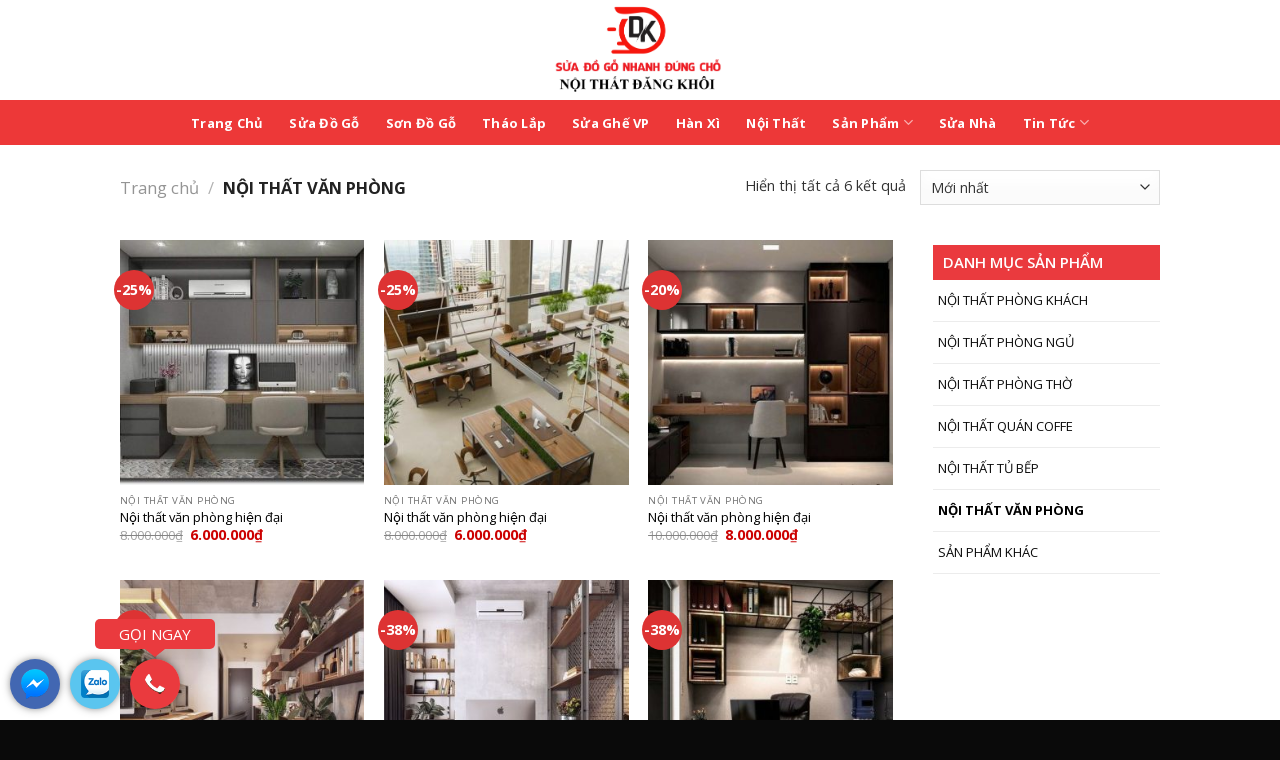

--- FILE ---
content_type: text/html; charset=UTF-8
request_url: https://suadogo.com.vn/noi-that-van-phong
body_size: 14690
content:
<!DOCTYPE html> <!--[if IE 9 ]><html lang="vi" prefix="og: https://ogp.me/ns#" class="ie9 loading-site no-js"> <![endif]--> <!--[if IE 8 ]><html lang="vi" prefix="og: https://ogp.me/ns#" class="ie8 loading-site no-js"> <![endif]--> <!--[if (gte IE 9)|!(IE)]><!--><html lang="vi" prefix="og: https://ogp.me/ns#" class="loading-site no-js"> <!--<![endif]--><head><meta charset="UTF-8" /><link rel="profile" href="http://gmpg.org/xfn/11" /><link rel="pingback" href="https://suadogo.com.vn/xmlrpc.php" /> <script>(function(html){html.className = html.className.replace(/\bno-js\b/,'js')})(document.documentElement);</script> <meta name="viewport" content="width=device-width, initial-scale=1, maximum-scale=1" /><title>NỘI THẤT VĂN PHÒNG &#8211; Sửa Đồ Gỗ Uy Tín</title><meta name="robots" content="follow, index, max-snippet:-1, max-video-preview:-1, max-image-preview:large"/><link rel="canonical" href="https://suadogo.com.vn/noi-that-van-phong" /><meta property="og:locale" content="vi_VN" /><meta property="og:type" content="article" /><meta property="og:url" content="https://suadogo.com.vn/noi-that-van-phong" /><meta property="og:site_name" content="Sửa Đồ Gỗ Uy Tín" /><meta property="og:image" content="https://suadogo.com.vn/wp-content/uploads/2020/09/logo-chuan.png" /><meta property="og:image:secure_url" content="https://suadogo.com.vn/wp-content/uploads/2020/09/logo-chuan.png" /><meta property="og:image:width" content="1884" /><meta property="og:image:height" content="1000" /><meta property="og:image:type" content="image/png" /><meta name="twitter:card" content="summary_large_image" /><meta name="twitter:image" content="https://suadogo.com.vn/wp-content/uploads/2020/09/logo-chuan.png" /><meta name="twitter:label1" content="Sản phẩm" /><meta name="twitter:data1" content="6" /> <script type="application/ld+json" class="rank-math-schema">{"@context":"https://schema.org","@graph":[{"@type":"LocalBusiness","@id":"https://suadogo.com.vn/#organization","name":"N\u1ed9i th\u1ea5t \u0110\u0103ng Kh\u00f4i","url":"https://suadogo.com.vn","logo":{"@type":"ImageObject","@id":"https://suadogo.com.vn/#logo","url":"https://suadogo.com.vn/wp-content/uploads/2020/09/logo-chuan.png","contentUrl":"https://suadogo.com.vn/wp-content/uploads/2020/09/logo-chuan.png","caption":"S\u1eeda \u0110\u1ed3 G\u1ed7 Uy T\u00edn","inLanguage":"vi","width":"1884","height":"1000"},"openingHours":["Monday,Tuesday,Wednesday,Thursday,Friday,Saturday,Sunday 00:00-23:00"],"image":{"@id":"https://suadogo.com.vn/#logo"}},{"@type":"WebSite","@id":"https://suadogo.com.vn/#website","url":"https://suadogo.com.vn","name":"S\u1eeda \u0110\u1ed3 G\u1ed7 Uy T\u00edn","publisher":{"@id":"https://suadogo.com.vn/#organization"},"inLanguage":"vi"},{"@type":"CollectionPage","@id":"https://suadogo.com.vn/noi-that-van-phong#webpage","url":"https://suadogo.com.vn/noi-that-van-phong","isPartOf":{"@id":"https://suadogo.com.vn/#website"},"inLanguage":"vi"},{"@context":"https://schema.org/","@graph":[{"@type":"Product","name":"N\u00f4\u0323i th\u00e2\u0301t v\u0103n pho\u0300ng hi\u00ea\u0323n \u0111a\u0323i - S\u1eeda \u0110\u1ed3 G\u1ed7 Uy T\u00edn","url":"https://suadogo.com.vn/noi-that-van-phong-dk06","@id":"https://suadogo.com.vn/noi-that-van-phong-dk06","description":"Mr Kh\u00f4i: Mr Th\u00e0nh"},{"@type":"Product","name":"N\u00f4\u0323i th\u00e2\u0301t v\u0103n pho\u0300ng hi\u00ea\u0323n \u0111a\u0323i - S\u1eeda \u0110\u1ed3 G\u1ed7 Uy T\u00edn","url":"https://suadogo.com.vn/noi-that-van-phong-hien-dai-dk05","@id":"https://suadogo.com.vn/noi-that-van-phong-hien-dai-dk05","description":"Mr Kh\u00f4i: Mr Th\u00e0nh"},{"@type":"Product","name":"N\u00f4\u0323i th\u00e2\u0301t v\u0103n pho\u0300ng hi\u00ea\u0323n \u0111a\u0323i - S\u1eeda \u0110\u1ed3 G\u1ed7 Uy T\u00edn","url":"https://suadogo.com.vn/noi-that-van-phong-hien-dai-dk04","@id":"https://suadogo.com.vn/noi-that-van-phong-hien-dai-dk04","description":"Mr Kh\u00f4i: Mr Th\u00e0nh"},{"@type":"Product","name":"N\u00f4\u0323i th\u00e2\u0301t v\u0103n pho\u0300ng hi\u00ea\u0323n \u0111a\u0323i - S\u1eeda \u0110\u1ed3 G\u1ed7 Uy T\u00edn","url":"https://suadogo.com.vn/noi-that-van-phong-hien-dai-dk03","@id":"https://suadogo.com.vn/noi-that-van-phong-hien-dai-dk03","description":"Mr Kh\u00f4i: Mr Th\u00e0nh"},{"@type":"Product","name":"N\u00f4\u0323i th\u00e2\u0301t \u0103n pho\u0300ng hi\u00ea\u0323n \u0111a\u0323i - S\u1eeda \u0110\u1ed3 G\u1ed7 Uy T\u00edn","url":"https://suadogo.com.vn/noi-that-van-phong-hien-dai","@id":"https://suadogo.com.vn/noi-that-van-phong-hien-dai","description":"Mr Kh\u00f4i: Mr Th\u00e0nh"},{"@type":"Product","name":"N\u00f4\u0323i th\u00e2\u0301t v\u0103n pho\u0300ng hi\u00ea\u0323n \u0111a\u0323i - S\u1eeda \u0110\u1ed3 G\u1ed7 Uy T\u00edn","url":"https://suadogo.com.vn/noi-that-van-phong-hien-dai-dk02","@id":"https://suadogo.com.vn/noi-that-van-phong-hien-dai-dk02","description":"Mr Kh\u00f4i: Mr Th\u00e0nh"}]}]}</script> <link rel='dns-prefetch' href='//fonts.googleapis.com' /><link rel="alternate" type="application/rss+xml" title="Dòng thông tin Sửa Đồ Gỗ Uy Tín &raquo;" href="https://suadogo.com.vn/feed" /><link rel="alternate" type="application/rss+xml" title="Dòng phản hồi Sửa Đồ Gỗ Uy Tín &raquo;" href="https://suadogo.com.vn/comments/feed" /><link rel="alternate" type="application/rss+xml" title="Nguồn cấp Sửa Đồ Gỗ Uy Tín &raquo; NỘI THẤT VĂN PHÒNG Danh mục" href="https://suadogo.com.vn/noi-that-van-phong/feed" /><style type="text/css">img.wp-smiley,img.emoji{display:inline!important;border:none!important;box-shadow:none!important;height:1em!important;width:1em!important;margin:0 0.07em!important;vertical-align:-0.1em!important;background:none!important;padding:0!important}</style><link rel='stylesheet' id='wp-block-library-css' href='https://suadogo.com.vn/wp-includes/css/dist/block-library/style.min.css?ver=6.3.7' type='text/css' media='all' /><link rel='stylesheet' id='wc-blocks-vendors-style-css' href='https://suadogo.com.vn/wp-content/plugins/woocommerce/packages/woocommerce-blocks/build/wc-blocks-vendors-style.css?ver=10.9.3' type='text/css' media='all' /><link rel='stylesheet' id='wc-all-blocks-style-css' href='https://suadogo.com.vn/wp-content/plugins/woocommerce/packages/woocommerce-blocks/build/wc-all-blocks-style.css?ver=10.9.3' type='text/css' media='all' /><style id='classic-theme-styles-inline-css' type='text/css'>
/*! This file is auto-generated */
.wp-block-button__link{color:#fff;background-color:#32373c;border-radius:9999px;box-shadow:none;text-decoration:none;padding:calc(.667em + 2px) calc(1.333em + 2px);font-size:1.125em}.wp-block-file__button{background:#32373c;color:#fff;text-decoration:none}</style><style id='global-styles-inline-css' type='text/css'>body{--wp--preset--color--black:#000;--wp--preset--color--cyan-bluish-gray:#abb8c3;--wp--preset--color--white:#fff;--wp--preset--color--pale-pink:#f78da7;--wp--preset--color--vivid-red:#cf2e2e;--wp--preset--color--luminous-vivid-orange:#ff6900;--wp--preset--color--luminous-vivid-amber:#fcb900;--wp--preset--color--light-green-cyan:#7bdcb5;--wp--preset--color--vivid-green-cyan:#00d084;--wp--preset--color--pale-cyan-blue:#8ed1fc;--wp--preset--color--vivid-cyan-blue:#0693e3;--wp--preset--color--vivid-purple:#9b51e0;--wp--preset--gradient--vivid-cyan-blue-to-vivid-purple:linear-gradient(135deg,rgba(6,147,227,1) 0%,rgb(155,81,224) 100%);--wp--preset--gradient--light-green-cyan-to-vivid-green-cyan:linear-gradient(135deg,rgb(122,220,180) 0%,rgb(0,208,130) 100%);--wp--preset--gradient--luminous-vivid-amber-to-luminous-vivid-orange:linear-gradient(135deg,rgba(252,185,0,1) 0%,rgba(255,105,0,1) 100%);--wp--preset--gradient--luminous-vivid-orange-to-vivid-red:linear-gradient(135deg,rgba(255,105,0,1) 0%,rgb(207,46,46) 100%);--wp--preset--gradient--very-light-gray-to-cyan-bluish-gray:linear-gradient(135deg,rgb(238,238,238) 0%,rgb(169,184,195) 100%);--wp--preset--gradient--cool-to-warm-spectrum:linear-gradient(135deg,rgb(74,234,220) 0%,rgb(151,120,209) 20%,rgb(207,42,186) 40%,rgb(238,44,130) 60%,rgb(251,105,98) 80%,rgb(254,248,76) 100%);--wp--preset--gradient--blush-light-purple:linear-gradient(135deg,rgb(255,206,236) 0%,rgb(152,150,240) 100%);--wp--preset--gradient--blush-bordeaux:linear-gradient(135deg,rgb(254,205,165) 0%,rgb(254,45,45) 50%,rgb(107,0,62) 100%);--wp--preset--gradient--luminous-dusk:linear-gradient(135deg,rgb(255,203,112) 0%,rgb(199,81,192) 50%,rgb(65,88,208) 100%);--wp--preset--gradient--pale-ocean:linear-gradient(135deg,rgb(255,245,203) 0%,rgb(182,227,212) 50%,rgb(51,167,181) 100%);--wp--preset--gradient--electric-grass:linear-gradient(135deg,rgb(202,248,128) 0%,rgb(113,206,126) 100%);--wp--preset--gradient--midnight:linear-gradient(135deg,rgb(2,3,129) 0%,rgb(40,116,252) 100%);--wp--preset--font-size--small:13px;--wp--preset--font-size--medium:20px;--wp--preset--font-size--large:36px;--wp--preset--font-size--x-large:42px;--wp--preset--spacing--20:.44rem;--wp--preset--spacing--30:.67rem;--wp--preset--spacing--40:1rem;--wp--preset--spacing--50:1.5rem;--wp--preset--spacing--60:2.25rem;--wp--preset--spacing--70:3.38rem;--wp--preset--spacing--80:5.06rem;--wp--preset--shadow--natural:6px 6px 9px rgba(0,0,0,.2);--wp--preset--shadow--deep:12px 12px 50px rgba(0,0,0,.4);--wp--preset--shadow--sharp:6px 6px 0 rgba(0,0,0,.2);--wp--preset--shadow--outlined:6px 6px 0 -3px rgba(255,255,255,1),6px 6px rgba(0,0,0,1);--wp--preset--shadow--crisp:6px 6px 0 rgba(0,0,0,1)}:where(.is-layout-flex){gap:.5em}:where(.is-layout-grid){gap:.5em}body .is-layout-flow>.alignleft{float:left;margin-inline-start:0;margin-inline-end:2em}body .is-layout-flow>.alignright{float:right;margin-inline-start:2em;margin-inline-end:0}body .is-layout-flow>.aligncenter{margin-left:auto!important;margin-right:auto!important}body .is-layout-constrained>.alignleft{float:left;margin-inline-start:0;margin-inline-end:2em}body .is-layout-constrained>.alignright{float:right;margin-inline-start:2em;margin-inline-end:0}body .is-layout-constrained>.aligncenter{margin-left:auto!important;margin-right:auto!important}body .is-layout-constrained>:where(:not(.alignleft):not(.alignright):not(.alignfull)){max-width:var(--wp--style--global--content-size);margin-left:auto!important;margin-right:auto!important}body .is-layout-constrained>.alignwide{max-width:var(--wp--style--global--wide-size)}body .is-layout-flex{display:flex}body .is-layout-flex{flex-wrap:wrap;align-items:center}body .is-layout-flex>*{margin:0}body .is-layout-grid{display:grid}body .is-layout-grid>*{margin:0}:where(.wp-block-columns.is-layout-flex){gap:2em}:where(.wp-block-columns.is-layout-grid){gap:2em}:where(.wp-block-post-template.is-layout-flex){gap:1.25em}:where(.wp-block-post-template.is-layout-grid){gap:1.25em}.has-black-color{color:var(--wp--preset--color--black)!important}.has-cyan-bluish-gray-color{color:var(--wp--preset--color--cyan-bluish-gray)!important}.has-white-color{color:var(--wp--preset--color--white)!important}.has-pale-pink-color{color:var(--wp--preset--color--pale-pink)!important}.has-vivid-red-color{color:var(--wp--preset--color--vivid-red)!important}.has-luminous-vivid-orange-color{color:var(--wp--preset--color--luminous-vivid-orange)!important}.has-luminous-vivid-amber-color{color:var(--wp--preset--color--luminous-vivid-amber)!important}.has-light-green-cyan-color{color:var(--wp--preset--color--light-green-cyan)!important}.has-vivid-green-cyan-color{color:var(--wp--preset--color--vivid-green-cyan)!important}.has-pale-cyan-blue-color{color:var(--wp--preset--color--pale-cyan-blue)!important}.has-vivid-cyan-blue-color{color:var(--wp--preset--color--vivid-cyan-blue)!important}.has-vivid-purple-color{color:var(--wp--preset--color--vivid-purple)!important}.has-black-background-color{background-color:var(--wp--preset--color--black)!important}.has-cyan-bluish-gray-background-color{background-color:var(--wp--preset--color--cyan-bluish-gray)!important}.has-white-background-color{background-color:var(--wp--preset--color--white)!important}.has-pale-pink-background-color{background-color:var(--wp--preset--color--pale-pink)!important}.has-vivid-red-background-color{background-color:var(--wp--preset--color--vivid-red)!important}.has-luminous-vivid-orange-background-color{background-color:var(--wp--preset--color--luminous-vivid-orange)!important}.has-luminous-vivid-amber-background-color{background-color:var(--wp--preset--color--luminous-vivid-amber)!important}.has-light-green-cyan-background-color{background-color:var(--wp--preset--color--light-green-cyan)!important}.has-vivid-green-cyan-background-color{background-color:var(--wp--preset--color--vivid-green-cyan)!important}.has-pale-cyan-blue-background-color{background-color:var(--wp--preset--color--pale-cyan-blue)!important}.has-vivid-cyan-blue-background-color{background-color:var(--wp--preset--color--vivid-cyan-blue)!important}.has-vivid-purple-background-color{background-color:var(--wp--preset--color--vivid-purple)!important}.has-black-border-color{border-color:var(--wp--preset--color--black)!important}.has-cyan-bluish-gray-border-color{border-color:var(--wp--preset--color--cyan-bluish-gray)!important}.has-white-border-color{border-color:var(--wp--preset--color--white)!important}.has-pale-pink-border-color{border-color:var(--wp--preset--color--pale-pink)!important}.has-vivid-red-border-color{border-color:var(--wp--preset--color--vivid-red)!important}.has-luminous-vivid-orange-border-color{border-color:var(--wp--preset--color--luminous-vivid-orange)!important}.has-luminous-vivid-amber-border-color{border-color:var(--wp--preset--color--luminous-vivid-amber)!important}.has-light-green-cyan-border-color{border-color:var(--wp--preset--color--light-green-cyan)!important}.has-vivid-green-cyan-border-color{border-color:var(--wp--preset--color--vivid-green-cyan)!important}.has-pale-cyan-blue-border-color{border-color:var(--wp--preset--color--pale-cyan-blue)!important}.has-vivid-cyan-blue-border-color{border-color:var(--wp--preset--color--vivid-cyan-blue)!important}.has-vivid-purple-border-color{border-color:var(--wp--preset--color--vivid-purple)!important}.has-vivid-cyan-blue-to-vivid-purple-gradient-background{background:var(--wp--preset--gradient--vivid-cyan-blue-to-vivid-purple)!important}.has-light-green-cyan-to-vivid-green-cyan-gradient-background{background:var(--wp--preset--gradient--light-green-cyan-to-vivid-green-cyan)!important}.has-luminous-vivid-amber-to-luminous-vivid-orange-gradient-background{background:var(--wp--preset--gradient--luminous-vivid-amber-to-luminous-vivid-orange)!important}.has-luminous-vivid-orange-to-vivid-red-gradient-background{background:var(--wp--preset--gradient--luminous-vivid-orange-to-vivid-red)!important}.has-very-light-gray-to-cyan-bluish-gray-gradient-background{background:var(--wp--preset--gradient--very-light-gray-to-cyan-bluish-gray)!important}.has-cool-to-warm-spectrum-gradient-background{background:var(--wp--preset--gradient--cool-to-warm-spectrum)!important}.has-blush-light-purple-gradient-background{background:var(--wp--preset--gradient--blush-light-purple)!important}.has-blush-bordeaux-gradient-background{background:var(--wp--preset--gradient--blush-bordeaux)!important}.has-luminous-dusk-gradient-background{background:var(--wp--preset--gradient--luminous-dusk)!important}.has-pale-ocean-gradient-background{background:var(--wp--preset--gradient--pale-ocean)!important}.has-electric-grass-gradient-background{background:var(--wp--preset--gradient--electric-grass)!important}.has-midnight-gradient-background{background:var(--wp--preset--gradient--midnight)!important}.has-small-font-size{font-size:var(--wp--preset--font-size--small)!important}.has-medium-font-size{font-size:var(--wp--preset--font-size--medium)!important}.has-large-font-size{font-size:var(--wp--preset--font-size--large)!important}.has-x-large-font-size{font-size:var(--wp--preset--font-size--x-large)!important}.wp-block-navigation a:where(:not(.wp-element-button)){color:inherit}:where(.wp-block-post-template.is-layout-flex){gap:1.25em}:where(.wp-block-post-template.is-layout-grid){gap:1.25em}:where(.wp-block-columns.is-layout-flex){gap:2em}:where(.wp-block-columns.is-layout-grid){gap:2em}.wp-block-pullquote{font-size:1.5em;line-height:1.6}</style><link rel='stylesheet' id='contact-form-7-css' href='https://suadogo.com.vn/wp-content/plugins/contact-form-7/includes/css/styles.css?ver=5.8' type='text/css' media='all' /><link rel='stylesheet' id='wcfa-css-css' href='https://suadogo.com.vn/wp-content/plugins/devvn-woo-custom-filter-attribute/assets/css/devvn-wcfa-style.css?ver=1.0.0' type='text/css' media='all' /><link rel='stylesheet' id='kk-star-ratings-css' href='https://suadogo.com.vn/wp-content/plugins/kk-star-ratings/src/core/public/css/kk-star-ratings.min.css?ver=5.4.5' type='text/css' media='all' /><style id='woocommerce-inline-inline-css' type='text/css'>.woocommerce form .form-row .required{visibility:visible}</style><link rel='stylesheet' id='flatsome-icons-css' href='https://suadogo.com.vn/wp-content/themes/flatsome/assets/css/fl-icons.css?ver=3.12' type='text/css' media='all' /><link rel='stylesheet' id='flatsome-main-css' href='https://suadogo.com.vn/wp-content/themes/flatsome/assets/css/flatsome.css?ver=3.12.2' type='text/css' media='all' /><link rel='stylesheet' id='flatsome-shop-css' href='https://suadogo.com.vn/wp-content/themes/flatsome/assets/css/flatsome-shop.css?ver=3.12.2' type='text/css' media='all' /><link rel='stylesheet' id='flatsome-style-css' href='https://suadogo.com.vn/wp-content/themes/giaodienchild/style.css?ver=3.0' type='text/css' media='all' /><link rel='stylesheet' id='flatsome-googlefonts-css' href='//fonts.googleapis.com/css?family=Open+Sans%3Aregular%2C600%2Cregular%2C700%7CDancing+Script%3Aregular%2C400&#038;display=swap&#038;ver=3.9' type='text/css' media='all' /> <script type='text/javascript' src='https://suadogo.com.vn/wp-includes/js/jquery/jquery.min.js?ver=3.7.0' id='jquery-core-js'></script> <script type='text/javascript' src='https://suadogo.com.vn/wp-includes/js/jquery/jquery-migrate.min.js?ver=3.4.1' id='jquery-migrate-js'></script> <link rel="https://api.w.org/" href="https://suadogo.com.vn/wp-json/" /><link rel="alternate" type="application/json" href="https://suadogo.com.vn/wp-json/wp/v2/product_cat/180" /><link rel="EditURI" type="application/rsd+xml" title="RSD" href="https://suadogo.com.vn/xmlrpc.php?rsd" /><meta name="generator" content="WordPress 6.3.7" /> <!--[if IE]><link rel="stylesheet" type="text/css" href="https://suadogo.com.vn/wp-content/themes/flatsome/assets/css/ie-fallback.css"><script src="//cdnjs.cloudflare.com/ajax/libs/html5shiv/3.6.1/html5shiv.js"></script><script>var head = document.getElementsByTagName('head')[0],style = document.createElement('style');style.type = 'text/css';style.styleSheet.cssText = ':before,:after{content:none !important';head.appendChild(style);setTimeout(function(){head.removeChild(style);}, 0);</script><script src="https://suadogo.com.vn/wp-content/themes/flatsome/assets/libs/ie-flexibility.js"></script><![endif]--><meta property="fb:app_id" content="786084018431456" /><meta name="google-site-verification" content="UO2gOktWEX1jgoYuhJYDazxgPPqgKcUCUR39DR_Cz6I" /> <script>(function(w,d,s,l,i){w[l]=w[l]||[];w[l].push({'gtm.start':
new Date().getTime(),event:'gtm.js'});var f=d.getElementsByTagName(s)[0],
j=d.createElement(s),dl=l!='dataLayer'?'&l='+l:'';j.async=true;j.src=
'https://www.googletagmanager.com/gtm.js?id='+i+dl;f.parentNode.insertBefore(j,f);
})(window,document,'script','dataLayer','GTM-PBZBQLG');</script> 
 <script>(function(w,d,s,l,i){w[l]=w[l]||[];w[l].push({'gtm.start':
new Date().getTime(),event:'gtm.js'});var f=d.getElementsByTagName(s)[0],
j=d.createElement(s),dl=l!='dataLayer'?'&l='+l:'';j.async=true;j.src=
'https://www.googletagmanager.com/gtm.js?id='+i+dl;f.parentNode.insertBefore(j,f);
})(window,document,'script','dataLayer','GTM-PHJX89L');</script> 
 <script async src="https://www.googletagmanager.com/gtag/js?id=UA-180659843-1"></script> <script>window.dataLayer = window.dataLayer || [];
  function gtag(){dataLayer.push(arguments);}
  gtag('js', new Date());

  gtag('config', 'UA-180659843-1');</script> <noscript><style>.woocommerce-product-gallery{opacity:1!important}</style></noscript><link rel="icon" href="https://suadogo.com.vn/wp-content/uploads/2020/09/cropped-logo-chuan-32x32.png" sizes="32x32" /><link rel="icon" href="https://suadogo.com.vn/wp-content/uploads/2020/09/cropped-logo-chuan-192x192.png" sizes="192x192" /><link rel="apple-touch-icon" href="https://suadogo.com.vn/wp-content/uploads/2020/09/cropped-logo-chuan-180x180.png" /><meta name="msapplication-TileImage" content="https://suadogo.com.vn/wp-content/uploads/2020/09/cropped-logo-chuan-270x270.png" /><style type="text/css">.ppocta-ft-fix{display:none;position:fixed;bottom:5px;left:10px;min-width:120px;text-align:center;z-index:9999}#callNowButton{display:inline-block;position:relative;border-radius:50%;color:#fff;width:50px;height:50px;line-height:50px;box-shadow:0 0 10px -2px rgba(0,0,0,.7)}#callNowButton i{border-radius:50%;display:inline-block;width:50px;height:50px;background:url(https://suadogo.com.vn/wp-content/plugins/ppo-call-to-actions-pro/images/callbutton.png) center center no-repeat #EA3A3E}#callNowButton a{display:block;text-decoration:none;outline:none;color:#fff;text-align:center}#callNowButton a.txt{position:absolute;top:-40px;left:calc(50% - 60px);background:#EA3A3E;width:120px;max-width:120px;line-height:2;text-transform:uppercase;border-radius:5px;font-size:15px}#callNowButton a.txt:after{position:absolute;bottom:-8px;left:50px;content:"";width:0;height:0;border-top:8px solid #EA3A3E;border-left:10px solid transparent;border-right:10px solid transparent}#zaloButton{display:inline-block;margin-right:10px;width:50px;height:50px;background:#5AC5EF;border-radius:50%;box-shadow:0 0 10px -2px rgba(0,0,0,.7)}#zaloButton>a>i{background:url(https://suadogo.com.vn/wp-content/plugins/ppo-call-to-actions-pro/images/zalo.png) center center no-repeat;background-size:57%;width:50px;height:50px;display:inline-block}#messengerButton{display:inline-block;margin-right:10px;width:50px;height:50px;background:#4267B2;border-radius:50%;box-shadow:0 0 10px -2px rgba(0,0,0,.7)}#messengerButton>a>i{background:url(https://suadogo.com.vn/wp-content/plugins/ppo-call-to-actions-pro/images/messenger.png) center center no-repeat;background-size:57%;width:50px;height:50px;display:inline-block}#registerNowButton{display:inline-block;color:#fff;height:50px;width:50px;border-radius:50%;margin-right:10px;background:url(https://suadogo.com.vn/wp-content/plugins/ppo-call-to-actions-pro/images/regbutton.png) center center no-repeat red;box-shadow:0 0 10px -2px rgba(0,0,0,.7);text-decoration:none}.ppocta-ft-fix{display:block}</style><style id="custom-css" type="text/css">:root{--primary-color:#ea3a3e}.full-width .ubermenu-nav,.container,.row{max-width:1070px}.row.row-collapse{max-width:1040px}.row.row-small{max-width:1062.5px}.row.row-large{max-width:1100px}.header-main{height:100px}#logo img{max-height:100px}#logo{width:453px}.header-bottom{min-height:45px}.header-top{min-height:30px}.transparent .header-main{height:265px}.transparent #logo img{max-height:265px}.has-transparent+.page-title:first-of-type,.has-transparent+#main>.page-title,.has-transparent+#main>div>.page-title,.has-transparent+#main .page-header-wrapper:first-of-type .page-title{padding-top:315px}.header.show-on-scroll,.stuck .header-main{height:70px!important}.stuck #logo img{max-height:70px!important}.search-form{width:60%}.header-bg-color,.header-wrapper{background-color:#fff}.header-bottom{background-color:#ed3838}.header-main .nav>li>a{line-height:16px}.header-bottom-nav>li>a{line-height:16px}@media (max-width:549px){.header-main{height:70px}#logo img{max-height:70px}}.nav-dropdown{border-radius:5px}.nav-dropdown{font-size:100%}.header-top{background-color:#2372a9!important}.accordion-title.active,.has-icon-bg .icon .icon-inner,.logo a,.primary.is-underline,.primary.is-link,.badge-outline .badge-inner,.nav-outline>li.active>a,.nav-outline>li.active>a,.cart-icon strong,[data-color='primary'],.is-outline.primary{color:#ea3a3e}[data-text-color="primary"]{color:#ea3a3e!important}[data-text-bg="primary"]{background-color:#ea3a3e}.scroll-to-bullets a,.featured-title,.label-new.menu-item>a:after,.nav-pagination>li>.current,.nav-pagination>li>span:hover,.nav-pagination>li>a:hover,.has-hover:hover .badge-outline .badge-inner,button[type="submit"],.button.wc-forward:not(.checkout):not(.checkout-button),.button.submit-button,.button.primary:not(.is-outline),.featured-table .title,.is-outline:hover,.has-icon:hover .icon-label,.nav-dropdown-bold .nav-column li>a:hover,.nav-dropdown.nav-dropdown-bold>li>a:hover,.nav-dropdown-bold.dark .nav-column li>a:hover,.nav-dropdown.nav-dropdown-bold.dark>li>a:hover,.is-outline:hover,.tagcloud a:hover,.grid-tools a,input[type='submit']:not(.is-form),.box-badge:hover .box-text,input.button.alt,.nav-box>li>a:hover,.nav-box>li.active>a,.nav-pills>li.active>a,.current-dropdown .cart-icon strong,.cart-icon:hover strong,.nav-line-bottom>li>a:before,.nav-line-grow>li>a:before,.nav-line>li>a:before,.banner,.header-top,.slider-nav-circle .flickity-prev-next-button:hover svg,.slider-nav-circle .flickity-prev-next-button:hover .arrow,.primary.is-outline:hover,.button.primary:not(.is-outline),input[type='submit'].primary,input[type='submit'].primary,input[type='reset'].button,input[type='button'].primary,.badge-inner{background-color:#ea3a3e}.nav-vertical.nav-tabs>li.active>a,.scroll-to-bullets a.active,.nav-pagination>li>.current,.nav-pagination>li>span:hover,.nav-pagination>li>a:hover,.has-hover:hover .badge-outline .badge-inner,.accordion-title.active,.featured-table,.is-outline:hover,.tagcloud a:hover,blockquote,.has-border,.cart-icon strong:after,.cart-icon strong,.blockUI:before,.processing:before,.loading-spin,.slider-nav-circle .flickity-prev-next-button:hover svg,.slider-nav-circle .flickity-prev-next-button:hover .arrow,.primary.is-outline:hover{border-color:#ea3a3e}.nav-tabs>li.active>a{border-top-color:#ea3a3e}.widget_shopping_cart_content .blockUI.blockOverlay:before{border-left-color:#ea3a3e}.woocommerce-checkout-review-order .blockUI.blockOverlay:before{border-left-color:#ea3a3e}.slider .flickity-prev-next-button:hover svg,.slider .flickity-prev-next-button:hover .arrow{fill:#ea3a3e}[data-icon-label]:after,.secondary.is-underline:hover,.secondary.is-outline:hover,.icon-label,.button.secondary:not(.is-outline),.button.alt:not(.is-outline),.badge-inner.on-sale,.button.checkout,.single_add_to_cart_button,.current .breadcrumb-step{background-color:#fc0d1b}[data-text-bg="secondary"]{background-color:#fc0d1b}.secondary.is-underline,.secondary.is-link,.secondary.is-outline,.stars a.active,.star-rating:before,.woocommerce-page .star-rating:before,.star-rating span:before,.color-secondary{color:#fc0d1b}[data-text-color="secondary"]{color:#fc0d1b!important}.secondary.is-outline:hover{border-color:#fc0d1b}.success.is-underline:hover,.success.is-outline:hover,.success{background-color:#db5704}.success-color,.success.is-link,.success.is-outline{color:#db5704}.success-border{border-color:#db5704!important}[data-text-color="success"]{color:#db5704!important}[data-text-bg="success"]{background-color:#db5704}.alert.is-underline:hover,.alert.is-outline:hover,.alert{background-color:#0a0a0a}.alert.is-link,.alert.is-outline,.color-alert{color:#0a0a0a}[data-text-color="alert"]{color:#0a0a0a!important}[data-text-bg="alert"]{background-color:#0a0a0a}body{font-size:90%}body{font-family:"Open Sans",sans-serif}body{font-weight:0}body{color:#333}.nav>li>a{font-family:"Open Sans",sans-serif}.mobile-sidebar-levels-2 .nav>li>ul>li>a{font-family:"Open Sans",sans-serif}.nav>li>a{font-weight:700}.mobile-sidebar-levels-2 .nav>li>ul>li>a{font-weight:700}h1,h2,h3,h4,h5,h6,.heading-font,.off-canvas-center .nav-sidebar.nav-vertical>li>a{font-family:"Open Sans",sans-serif}h1,h2,h3,h4,h5,h6,.heading-font,.banner h1,.banner h2{font-weight:600}h1,h2,h3,h4,h5,h6,.heading-font{color:#333}.breadcrumbs{text-transform:none}button,.button{text-transform:none}.nav>li>a,.links>li>a{text-transform:none}.section-title span{text-transform:none}h3.widget-title,span.widget-title{text-transform:none}.alt-font{font-family:"Dancing Script",sans-serif}.alt-font{font-weight:400!important}a{color:#7aca71}a:hover{color:#7aca71}.tagcloud a:hover{border-color:#7aca71;background-color:#7aca71}.widget a{color:#0a0a0a}.widget a:hover{color:#1e73be}.widget .tagcloud a:hover{border-color:#1e73be;background-color:#1e73be}.current .breadcrumb-step,[data-icon-label]:after,.button#place_order,.button.checkout,.checkout-button,.single_add_to_cart_button.button{background-color:#dd3333!important}.badge-inner.on-sale{background-color:#d33}.badge-inner.new-bubble{background-color:#81d742}.star-rating span:before,.star-rating:before,.woocommerce-page .star-rating:before,.stars a:hover:after,.stars a.active:after{color:#d93}@media screen and (min-width:550px){.products .box-vertical .box-image{min-width:300px!important;width:300px!important}}.absolute-footer,html{background-color:#0a0a0a}.label-new.menu-item>a:after{content:"New"}.label-hot.menu-item>a:after{content:"Hot"}.label-sale.menu-item>a:after{content:"Sale"}.label-popular.menu-item>a:after{content:"Popular"}</style><style type="text/css" id="wp-custom-css">.product-title a{color:#000}li.html .row,li.html form,li.html select,li.html input{height:40px;border-radius:5px 0 0 5px}.searchform .button.icon{margin:0;height:40px;width:100px;background-color:#edeef2;border-radius:5px}.header:not(.transparent) .header-nav.nav>li>a{color:#FFF}.searchform .button.icon i{font-size:1.3em;color:#000}.woocommerce-Price-amount.amount{color:#C00;font-size:110%}del .woocommerce-Price-amount.amount{color:#666;font-size:100%}.product-short-description{font-size:90%}.section-title-container{margin-bottom:5px}.row-large>.col{padding:10px 20px;margin-bottom:0}span.widget-title{display:block;background:#EA3A3E;padding:10px;color:#fff;text-transform:none;font-size:17px;letter-spacing:0}.widget ul li{font-size:13px}span.widget-title{font-size:1em;font-weight:600}.widget_recent_entries ul,.widget_archive ul,.widget_categories ul,.widget_meta ul{margin:0;border:0 solid #ececec;padding:0 10px;font-size:15px}.widget .is-divider{display:none}.cssdanhmuc{border:0 solid #ececec;font-size:15px;padding:5px 0 0 10px}.widget ul li{line-height:1.5;border-bottom:1px solid #ececec;padding:5px}.widget>ul>li+li{border-top:0 solid #ececec}.footercss ul li{line-height:1.5;border-bottom:1px solid #ececec;padding:5px}</style><noscript><style id="rocket-lazyload-nojs-css">.rll-youtube-player,[data-lazy-src]{display:none!important}</style></noscript></head><body class="archive tax-product_cat term-noi-that-van-phong term-180 theme-flatsome woocommerce woocommerce-page woocommerce-no-js full-width lightbox nav-dropdown-has-arrow"><div id="fb-root"></div> <script>(function(d, s, id) {
  var js, fjs = d.getElementsByTagName(s)[0];
  if (d.getElementById(id)) return;
  js = d.createElement(s); js.id = id;
  js.src = 'https://connect.facebook.net/vi_VN/sdk.js#xfbml=1&version=v3.2&appId=786084018431456&autoLogAppEvents=1';
  fjs.parentNode.insertBefore(js, fjs);
}(document, 'script', 'facebook-jssdk'));</script>  <noscript><iframe src="https://www.googletagmanager.com/ns.html?id=GTM-PBZBQLG"
height="0" width="0" style="display:none;visibility:hidden"></iframe></noscript><a class="skip-link screen-reader-text" href="#main">Skip to content</a><div id="wrapper"><header id="header" class="header has-sticky sticky-jump"><div class="header-wrapper"><div id="masthead" class="header-main show-logo-center hide-for-sticky"><div class="header-inner flex-row container logo-center" role="navigation"><div id="logo" class="flex-col logo"> <a href="https://suadogo.com.vn/" title="Sửa Đồ Gỗ Uy Tín - Nội Thất Đăng Khôi" rel="home"> <img width="453" height="100" src="data:image/svg+xml,%3Csvg%20xmlns='http://www.w3.org/2000/svg'%20viewBox='0%200%20453%20100'%3E%3C/svg%3E" class="header_logo header-logo" alt="Sửa Đồ Gỗ Uy Tín" data-lazy-src="https://suadogo.com.vn/wp-content/uploads/2019/07/logo-chuan.png"/><noscript><img width="453" height="100" src="https://suadogo.com.vn/wp-content/uploads/2019/07/logo-chuan.png" class="header_logo header-logo" alt="Sửa Đồ Gỗ Uy Tín"/></noscript><img  width="453" height="100" src="data:image/svg+xml,%3Csvg%20xmlns='http://www.w3.org/2000/svg'%20viewBox='0%200%20453%20100'%3E%3C/svg%3E" class="header-logo-dark" alt="Sửa Đồ Gỗ Uy Tín" data-lazy-src="https://suadogo.com.vn/wp-content/uploads/2019/07/logo-2.png"/><noscript><img  width="453" height="100" src="https://suadogo.com.vn/wp-content/uploads/2019/07/logo-2.png" class="header-logo-dark" alt="Sửa Đồ Gỗ Uy Tín"/></noscript></a></div><div class="flex-col show-for-medium flex-left"><ul class="mobile-nav nav nav-left "><li class="nav-icon has-icon"><div class="header-button"> <a href="#" data-open="#main-menu" data-pos="left" data-bg="main-menu-overlay" data-color="" class="icon button round is-outline is-small" aria-label="Menu" aria-controls="main-menu" aria-expanded="false"> <i class="icon-menu" ></i> </a></div></li></ul></div><div class="flex-col hide-for-medium flex-left
"><ul class="header-nav header-nav-main nav nav-left  nav-size-small nav-uppercase" ></ul></div><div class="flex-col hide-for-medium flex-right"><ul class="header-nav header-nav-main nav nav-right  nav-size-small nav-uppercase"></ul></div><div class="flex-col show-for-medium flex-right"><ul class="mobile-nav nav nav-right "><li class="header-search header-search-dropdown has-icon has-dropdown menu-item-has-children"> <a href="#" aria-label="Tìm kiếm" class="is-small"><i class="icon-search" ></i></a><ul class="nav-dropdown nav-dropdown-bold"><li class="header-search-form search-form html relative has-icon"><div class="header-search-form-wrapper"><div class="searchform-wrapper ux-search-box relative is-normal"><form role="search" method="get" class="searchform" action="https://suadogo.com.vn/"><div class="flex-row relative"><div class="flex-col flex-grow"> <label class="screen-reader-text" for="woocommerce-product-search-field-0">Tìm kiếm:</label> <input type="search" id="woocommerce-product-search-field-0" class="search-field mb-0" placeholder="Tìm nhanh sản phẩm....." value="" name="s" /> <input type="hidden" name="post_type" value="product" /></div><div class="flex-col"> <button type="submit" value="Tìm kiếm" class="ux-search-submit submit-button secondary button icon mb-0"> <i class="icon-search" ></i> </button></div></div><div class="live-search-results text-left z-top"></div></form></div></div></li></ul></li></ul></div></div></div><div id="wide-nav" class="header-bottom wide-nav nav-dark flex-has-center hide-for-medium"><div class="flex-row container"><div class="flex-col hide-for-medium flex-center"><ul class="nav header-nav header-bottom-nav nav-center  nav-size-medium nav-spacing-xlarge nav-uppercase"><li id="menu-item-96" class="menu-item menu-item-type-post_type menu-item-object-page menu-item-home menu-item-96"><a href="https://suadogo.com.vn/" class="nav-top-link">Trang Chủ</a></li><li id="menu-item-281" class="menu-item menu-item-type-taxonomy menu-item-object-category menu-item-281"><a href="https://suadogo.com.vn/sua-do-go" class="nav-top-link">Sửa Đồ Gỗ</a></li><li id="menu-item-276" class="menu-item menu-item-type-taxonomy menu-item-object-category menu-item-276"><a href="https://suadogo.com.vn/son-do-go" class="nav-top-link">Sơn Đồ Gỗ</a></li><li id="menu-item-279" class="menu-item menu-item-type-taxonomy menu-item-object-category menu-item-279"><a href="https://suadogo.com.vn/thao-lap-do-go" class="nav-top-link">Tháo Lắp</a></li><li id="menu-item-278" class="menu-item menu-item-type-taxonomy menu-item-object-category menu-item-278"><a href="https://suadogo.com.vn/sua-ghe-van-phong" class="nav-top-link">Sửa Ghế VP</a></li><li id="menu-item-275" class="menu-item menu-item-type-taxonomy menu-item-object-category menu-item-275"><a href="https://suadogo.com.vn/han-xi-gac-xep" class="nav-top-link">Hàn Xì</a></li><li id="menu-item-2330" class="menu-item menu-item-type-post_type menu-item-object-page menu-item-2330"><a href="https://suadogo.com.vn/noi-that-dang-khoi" class="nav-top-link">Nội Thất</a></li><li id="menu-item-2555" class="menu-item menu-item-type-custom menu-item-object-custom current-menu-ancestor current-menu-parent menu-item-has-children menu-item-2555 active has-dropdown"><a href="https://suadogo.com.vn/noi-that-tu-bep" class="nav-top-link">Sản Phẩm<i class="icon-angle-down" ></i></a><ul class="sub-menu nav-dropdown nav-dropdown-bold"><li id="menu-item-2574" class="menu-item menu-item-type-custom menu-item-object-custom menu-item-2574"><a href="https://suadogo.com.vn/noi-that-tu-bep">Nội Thất Tủ Bếp</a></li><li id="menu-item-2575" class="menu-item menu-item-type-custom menu-item-object-custom menu-item-2575"><a href="https://suadogo.com.vn/noi-that-phong-ngu">Nội Thất Phòng Ngủ</a></li><li id="menu-item-2576" class="menu-item menu-item-type-custom menu-item-object-custom menu-item-2576"><a href="https://suadogo.com.vn/noi-that-phong-khach">Nội Thất Phòng Khách</a></li><li id="menu-item-2577" class="menu-item menu-item-type-custom menu-item-object-custom menu-item-2577"><a href="https://suadogo.com.vn/noi-that-phong-tho">Nội Thất Phòng Thờ</a></li><li id="menu-item-2578" class="menu-item menu-item-type-custom menu-item-object-custom current-menu-item menu-item-2578 active"><a href="https://suadogo.com.vn/noi-that-van-phong" aria-current="page">Nội Thất Văn Phòng</a></li><li id="menu-item-2799" class="menu-item menu-item-type-custom menu-item-object-custom menu-item-2799"><a href="https://suadogo.com.vn/noi-that-quan-coffe">Nội Thất Quán Coffe</a></li><li id="menu-item-2801" class="menu-item menu-item-type-custom menu-item-object-custom menu-item-2801"><a href="https://suadogo.com.vn/san-pham-khac">Sản Phẩm Khác</a></li></ul></li><li id="menu-item-2302" class="menu-item menu-item-type-custom menu-item-object-custom menu-item-2302"><a href="https://suadogo.com.vn/dich-vu-op-lat-sua-chua-nha-cao-cap" class="nav-top-link">Sửa Nhà</a></li><li id="menu-item-1087" class="menu-item menu-item-type-taxonomy menu-item-object-category menu-item-has-children menu-item-1087 has-dropdown"><a href="https://suadogo.com.vn/tin-moi" class="nav-top-link">Tin Tức<i class="icon-angle-down" ></i></a><ul class="sub-menu nav-dropdown nav-dropdown-bold"><li id="menu-item-2553" class="menu-item menu-item-type-post_type menu-item-object-page menu-item-2553"><a href="https://suadogo.com.vn/lien-he">Liên hệ</a></li><li id="menu-item-898" class="menu-item menu-item-type-taxonomy menu-item-object-category menu-item-898"><a href="https://suadogo.com.vn/bao-gia">Báo Giá</a></li></ul></li></ul></div></div></div><div class="header-bg-container fill"><div class="header-bg-image fill"></div><div class="header-bg-color fill"></div></div></div></header><div class="shop-page-title category-page-title page-title "><div class="page-title-inner flex-row  medium-flex-wrap container"><div class="flex-col flex-grow medium-text-center"><div class="is-large"><nav class="woocommerce-breadcrumb breadcrumbs uppercase"><a href="https://suadogo.com.vn">Trang chủ</a> <span class="divider">&#47;</span> NỘI THẤT VĂN PHÒNG</nav></div><div class="category-filtering category-filter-row show-for-medium"> <a href="#" data-open="#shop-sidebar" data-visible-after="true" data-pos="left" class="filter-button uppercase plain"> <i class="icon-equalizer"></i> <strong>Lọc</strong> </a><div class="inline-block"></div></div></div><div class="flex-col medium-text-center"><p class="woocommerce-result-count hide-for-medium"> Hiển thị tất cả 6 kết quả</p><form class="woocommerce-ordering" method="get"> <select name="orderby" class="orderby" aria-label="Đơn hàng của cửa hàng"><option value="popularity" >Thứ tự theo mức độ phổ biến</option><option value="rating" >Thứ tự theo điểm đánh giá</option><option value="date"  selected='selected'>Mới nhất</option><option value="price" >Thứ tự theo giá: thấp đến cao</option><option value="price-desc" >Thứ tự theo giá: cao xuống thấp</option> </select> <input type="hidden" name="paged" value="1" /></form></div></div></div><main id="main" class=""><div class="row category-page-row"><div class="col large-9"><div class="shop-container"><div class="woocommerce-notices-wrapper"></div><div class="products row row-small large-columns-3 medium-columns-3 small-columns-2"><div class="product-small col has-hover product type-product post-2865 status-publish first instock product_cat-noi-that-van-phong has-post-thumbnail sale shipping-taxable purchasable product-type-simple"><div class="col-inner"><div class="badge-container absolute left top z-1"><div class="callout badge badge-circle"><div class="badge-inner secondary on-sale"><span class="onsale">-25%</span></div></div></div><div class="product-small box "><div class="box-image"><div class="image-fade_in_back"> <a href="https://suadogo.com.vn/noi-that-van-phong-dk06"> <img width="300" height="300" src="https://suadogo.com.vn/wp-content/uploads/2023/09/359fd8946a55dc0ec146eba7325a9d97-300x300.jpg" class="attachment-woocommerce_thumbnail size-woocommerce_thumbnail" alt="" decoding="async" loading="lazy" srcset="https://suadogo.com.vn/wp-content/uploads/2023/09/359fd8946a55dc0ec146eba7325a9d97-300x300.jpg 300w, https://suadogo.com.vn/wp-content/uploads/2023/09/359fd8946a55dc0ec146eba7325a9d97-150x150.jpg 150w, https://suadogo.com.vn/wp-content/uploads/2023/09/359fd8946a55dc0ec146eba7325a9d97-100x100.jpg 100w" sizes="(max-width: 300px) 100vw, 300px" /> </a></div><div class="image-tools is-small top right show-on-hover"></div><div class="image-tools is-small hide-for-small bottom left show-on-hover"></div><div class="image-tools grid-tools text-center hide-for-small bottom hover-slide-in show-on-hover"></div></div><div class="box-text box-text-products"><div class="title-wrapper"><p class="category uppercase is-smaller no-text-overflow product-cat op-7"> NỘI THẤT VĂN PHÒNG</p><p class="name product-title woocommerce-loop-product__title"><a href="https://suadogo.com.vn/noi-that-van-phong-dk06">Nội thất văn phòng hiện đại</a></p></div><div class="price-wrapper"> <span class="price"><del aria-hidden="true"><span class="woocommerce-Price-amount amount"><bdi>8.000.000<span class="woocommerce-Price-currencySymbol">&#8363;</span></bdi></span></del> <ins><span class="woocommerce-Price-amount amount"><bdi>6.000.000<span class="woocommerce-Price-currencySymbol">&#8363;</span></bdi></span></ins></span></div></div></div></div></div><div class="product-small col has-hover product type-product post-2864 status-publish instock product_cat-noi-that-van-phong has-post-thumbnail sale shipping-taxable purchasable product-type-simple"><div class="col-inner"><div class="badge-container absolute left top z-1"><div class="callout badge badge-circle"><div class="badge-inner secondary on-sale"><span class="onsale">-25%</span></div></div></div><div class="product-small box "><div class="box-image"><div class="image-fade_in_back"> <a href="https://suadogo.com.vn/noi-that-van-phong-hien-dai-dk05"> <img width="300" height="300" src="https://suadogo.com.vn/wp-content/uploads/2023/09/8f2a4c3644ed577345d2139beb0dd438-300x300.jpg" class="attachment-woocommerce_thumbnail size-woocommerce_thumbnail" alt="" decoding="async" loading="lazy" srcset="https://suadogo.com.vn/wp-content/uploads/2023/09/8f2a4c3644ed577345d2139beb0dd438-300x300.jpg 300w, https://suadogo.com.vn/wp-content/uploads/2023/09/8f2a4c3644ed577345d2139beb0dd438-150x150.jpg 150w, https://suadogo.com.vn/wp-content/uploads/2023/09/8f2a4c3644ed577345d2139beb0dd438-100x100.jpg 100w" sizes="(max-width: 300px) 100vw, 300px" /> </a></div><div class="image-tools is-small top right show-on-hover"></div><div class="image-tools is-small hide-for-small bottom left show-on-hover"></div><div class="image-tools grid-tools text-center hide-for-small bottom hover-slide-in show-on-hover"></div></div><div class="box-text box-text-products"><div class="title-wrapper"><p class="category uppercase is-smaller no-text-overflow product-cat op-7"> NỘI THẤT VĂN PHÒNG</p><p class="name product-title woocommerce-loop-product__title"><a href="https://suadogo.com.vn/noi-that-van-phong-hien-dai-dk05">Nội thất văn phòng hiện đại</a></p></div><div class="price-wrapper"> <span class="price"><del aria-hidden="true"><span class="woocommerce-Price-amount amount"><bdi>8.000.000<span class="woocommerce-Price-currencySymbol">&#8363;</span></bdi></span></del> <ins><span class="woocommerce-Price-amount amount"><bdi>6.000.000<span class="woocommerce-Price-currencySymbol">&#8363;</span></bdi></span></ins></span></div></div></div></div></div><div class="product-small col has-hover product type-product post-2863 status-publish last instock product_cat-noi-that-van-phong has-post-thumbnail sale shipping-taxable purchasable product-type-simple"><div class="col-inner"><div class="badge-container absolute left top z-1"><div class="callout badge badge-circle"><div class="badge-inner secondary on-sale"><span class="onsale">-20%</span></div></div></div><div class="product-small box "><div class="box-image"><div class="image-fade_in_back"> <a href="https://suadogo.com.vn/noi-that-van-phong-hien-dai-dk04"> <img width="300" height="300" src="https://suadogo.com.vn/wp-content/uploads/2023/09/36517931715c0ff8c94d7ff45a5c2287-300x300.jpg" class="attachment-woocommerce_thumbnail size-woocommerce_thumbnail" alt="" decoding="async" loading="lazy" srcset="https://suadogo.com.vn/wp-content/uploads/2023/09/36517931715c0ff8c94d7ff45a5c2287-300x300.jpg 300w, https://suadogo.com.vn/wp-content/uploads/2023/09/36517931715c0ff8c94d7ff45a5c2287-150x150.jpg 150w, https://suadogo.com.vn/wp-content/uploads/2023/09/36517931715c0ff8c94d7ff45a5c2287-100x100.jpg 100w" sizes="(max-width: 300px) 100vw, 300px" /> </a></div><div class="image-tools is-small top right show-on-hover"></div><div class="image-tools is-small hide-for-small bottom left show-on-hover"></div><div class="image-tools grid-tools text-center hide-for-small bottom hover-slide-in show-on-hover"></div></div><div class="box-text box-text-products"><div class="title-wrapper"><p class="category uppercase is-smaller no-text-overflow product-cat op-7"> NỘI THẤT VĂN PHÒNG</p><p class="name product-title woocommerce-loop-product__title"><a href="https://suadogo.com.vn/noi-that-van-phong-hien-dai-dk04">Nội thất văn phòng hiện đại</a></p></div><div class="price-wrapper"> <span class="price"><del aria-hidden="true"><span class="woocommerce-Price-amount amount"><bdi>10.000.000<span class="woocommerce-Price-currencySymbol">&#8363;</span></bdi></span></del> <ins><span class="woocommerce-Price-amount amount"><bdi>8.000.000<span class="woocommerce-Price-currencySymbol">&#8363;</span></bdi></span></ins></span></div></div></div></div></div><div class="product-small col has-hover product type-product post-2862 status-publish first instock product_cat-noi-that-van-phong has-post-thumbnail sale shipping-taxable purchasable product-type-simple"><div class="col-inner"><div class="badge-container absolute left top z-1"><div class="callout badge badge-circle"><div class="badge-inner secondary on-sale"><span class="onsale">-25%</span></div></div></div><div class="product-small box "><div class="box-image"><div class="image-fade_in_back"> <a href="https://suadogo.com.vn/noi-that-van-phong-hien-dai-dk03"> <img width="300" height="300" src="https://suadogo.com.vn/wp-content/uploads/2023/09/d62b12d4932386d43e20ce893d694e45-300x300.jpg" class="attachment-woocommerce_thumbnail size-woocommerce_thumbnail" alt="" decoding="async" loading="lazy" srcset="https://suadogo.com.vn/wp-content/uploads/2023/09/d62b12d4932386d43e20ce893d694e45-300x300.jpg 300w, https://suadogo.com.vn/wp-content/uploads/2023/09/d62b12d4932386d43e20ce893d694e45-150x150.jpg 150w, https://suadogo.com.vn/wp-content/uploads/2023/09/d62b12d4932386d43e20ce893d694e45-100x100.jpg 100w" sizes="(max-width: 300px) 100vw, 300px" /> </a></div><div class="image-tools is-small top right show-on-hover"></div><div class="image-tools is-small hide-for-small bottom left show-on-hover"></div><div class="image-tools grid-tools text-center hide-for-small bottom hover-slide-in show-on-hover"></div></div><div class="box-text box-text-products"><div class="title-wrapper"><p class="category uppercase is-smaller no-text-overflow product-cat op-7"> NỘI THẤT VĂN PHÒNG</p><p class="name product-title woocommerce-loop-product__title"><a href="https://suadogo.com.vn/noi-that-van-phong-hien-dai-dk03">Nội thất văn phòng hiện đại</a></p></div><div class="price-wrapper"> <span class="price"><del aria-hidden="true"><span class="woocommerce-Price-amount amount"><bdi>8.000.000<span class="woocommerce-Price-currencySymbol">&#8363;</span></bdi></span></del> <ins><span class="woocommerce-Price-amount amount"><bdi>6.000.000<span class="woocommerce-Price-currencySymbol">&#8363;</span></bdi></span></ins></span></div></div></div></div></div><div class="product-small col has-hover product type-product post-2852 status-publish instock product_cat-noi-that-van-phong has-post-thumbnail sale shipping-taxable purchasable product-type-simple"><div class="col-inner"><div class="badge-container absolute left top z-1"><div class="callout badge badge-circle"><div class="badge-inner secondary on-sale"><span class="onsale">-38%</span></div></div></div><div class="product-small box "><div class="box-image"><div class="image-fade_in_back"> <a href="https://suadogo.com.vn/noi-that-van-phong-hien-dai"> <img width="300" height="300" src="https://suadogo.com.vn/wp-content/uploads/2023/09/snapedit_1695352149362-300x300.jpg" class="attachment-woocommerce_thumbnail size-woocommerce_thumbnail" alt="" decoding="async" loading="lazy" srcset="https://suadogo.com.vn/wp-content/uploads/2023/09/snapedit_1695352149362-300x300.jpg 300w, https://suadogo.com.vn/wp-content/uploads/2023/09/snapedit_1695352149362-150x150.jpg 150w, https://suadogo.com.vn/wp-content/uploads/2023/09/snapedit_1695352149362-100x100.jpg 100w" sizes="(max-width: 300px) 100vw, 300px" /> </a></div><div class="image-tools is-small top right show-on-hover"></div><div class="image-tools is-small hide-for-small bottom left show-on-hover"></div><div class="image-tools grid-tools text-center hide-for-small bottom hover-slide-in show-on-hover"></div></div><div class="box-text box-text-products"><div class="title-wrapper"><p class="category uppercase is-smaller no-text-overflow product-cat op-7"> NỘI THẤT VĂN PHÒNG</p><p class="name product-title woocommerce-loop-product__title"><a href="https://suadogo.com.vn/noi-that-van-phong-hien-dai">Nội thất ăn phòng hiện đại</a></p></div><div class="price-wrapper"> <span class="price"><del aria-hidden="true"><span class="woocommerce-Price-amount amount"><bdi>8.000.000<span class="woocommerce-Price-currencySymbol">&#8363;</span></bdi></span></del> <ins><span class="woocommerce-Price-amount amount"><bdi>5.000.000<span class="woocommerce-Price-currencySymbol">&#8363;</span></bdi></span></ins></span></div></div></div></div></div><div class="product-small col has-hover product type-product post-2585 status-publish last instock product_cat-noi-that-van-phong has-post-thumbnail sale shipping-taxable purchasable product-type-simple"><div class="col-inner"><div class="badge-container absolute left top z-1"><div class="callout badge badge-circle"><div class="badge-inner secondary on-sale"><span class="onsale">-38%</span></div></div></div><div class="product-small box "><div class="box-image"><div class="image-fade_in_back"> <a href="https://suadogo.com.vn/noi-that-van-phong-hien-dai-dk02"> <img width="300" height="300" src="https://suadogo.com.vn/wp-content/uploads/2023/09/snapedit_1695352088330-300x300.jpg" class="attachment-woocommerce_thumbnail size-woocommerce_thumbnail" alt="" decoding="async" loading="lazy" srcset="https://suadogo.com.vn/wp-content/uploads/2023/09/snapedit_1695352088330-300x300.jpg 300w, https://suadogo.com.vn/wp-content/uploads/2023/09/snapedit_1695352088330-150x150.jpg 150w, https://suadogo.com.vn/wp-content/uploads/2023/09/snapedit_1695352088330-100x100.jpg 100w" sizes="(max-width: 300px) 100vw, 300px" /> </a></div><div class="image-tools is-small top right show-on-hover"></div><div class="image-tools is-small hide-for-small bottom left show-on-hover"></div><div class="image-tools grid-tools text-center hide-for-small bottom hover-slide-in show-on-hover"></div></div><div class="box-text box-text-products"><div class="title-wrapper"><p class="category uppercase is-smaller no-text-overflow product-cat op-7"> NỘI THẤT VĂN PHÒNG</p><p class="name product-title woocommerce-loop-product__title"><a href="https://suadogo.com.vn/noi-that-van-phong-hien-dai-dk02">Nội thất văn phòng hiện đại</a></p></div><div class="price-wrapper"> <span class="price"><del aria-hidden="true"><span class="woocommerce-Price-amount amount"><bdi>8.000.000<span class="woocommerce-Price-currencySymbol">&#8363;</span></bdi></span></del> <ins><span class="woocommerce-Price-amount amount"><bdi>5.000.000<span class="woocommerce-Price-currencySymbol">&#8363;</span></bdi></span></ins></span></div></div></div></div></div></div></div></div><div class="large-3 col hide-for-medium "><div id="shop-sidebar" class="sidebar-inner"><aside id="woocommerce_product_categories-2" class="widget-odd widget-first widget-1 cssdanhmuc widget woocommerce widget_product_categories"><span class="widget-title shop-sidebar">DANH MỤC SẢN PHẨM</span><div class="is-divider small"></div><ul class="product-categories"><li class="cat-item cat-item-177"><a href="https://suadogo.com.vn/noi-that-phong-khach">NỘI THẤT PHÒNG KHÁCH</a></li><li class="cat-item cat-item-178"><a href="https://suadogo.com.vn/noi-that-phong-ngu">NỘI THẤT PHÒNG NGỦ</a></li><li class="cat-item cat-item-181"><a href="https://suadogo.com.vn/noi-that-phong-tho">NỘI THẤT PHÒNG THỜ</a></li><li class="cat-item cat-item-179"><a href="https://suadogo.com.vn/noi-that-quan-coffe">NỘI THẤT QUÁN COFFE</a></li><li class="cat-item cat-item-176"><a href="https://suadogo.com.vn/noi-that-tu-bep">NỘI THẤT TỦ BẾP</a></li><li class="cat-item cat-item-180 current-cat"><a href="https://suadogo.com.vn/noi-that-van-phong">NỘI THẤT VĂN PHÒNG</a></li><li class="cat-item cat-item-15"><a href="https://suadogo.com.vn/san-pham-khac">SẢN PHẨM KHÁC</a></li></ul></aside></div></div></div></main><footer id="footer" class="footer-wrapper"><section class="section dark" id="section_1761096824"><div class="bg section-bg fill bg-fill bg-loaded bg-loaded" ></div><div class="section-content relative"><div id="gap-1146876635" class="gap-element clearfix" style="display:block; height:auto;"><style>#gap-1146876635{padding-top:40px}</style></div><div class="row"  id="row-1661281154"><div id="col-561756569" class="col medium-4 small-12 large-4"  ><div class="col-inner"  ><p><span style="font-size: 100%;"><strong>DỊCH VỤ SỬA CHỮA TẠI NHÀ</strong></span></p><p><a href="https://suadogo.com.vn/dich-vu-sua-chua-do-go-tai-nha-gia-re-chat-luong-cao" target="_blank" rel="noopener noreferrer"><span style="font-size: 90%;">Sửa đồ gỗ tại nhà</span></a></p><p><a href="https://suadogo.com.vn/dich-vu-son-cua-go-tai-nha" target="_blank" rel="noopener noreferrer"><span style="font-size: 90%;">Sơn cửa gỗ tại nhà</span></a></p><p><a href="https://suadogo.com.vn/dich-vu-sua-tu-bep-tai-nha" target="_blank" rel="noopener noreferrer"><span style="font-size: 90%;">Sửa tủ bếp tại nhà</span></a></p><p><a href="https://suadogo.com.vn/sua-san-go-uy-tin-tai-nha-ha-noi" target="_blank" rel="noopener noreferrer"><span style="font-size: 90%;">Sửa sàn gỗ tại nhà</span></a></p><p><a href="https://suadogo.com.vn/lam-gac-xep-nhu-the-nao-de-co-khong-gian-dep" target="_blank" rel="noopener noreferrer"><span style="font-size: 90%;">Dịch vụ làm gác xép tại nhà</span></a></p><p><a href="https://suadogo.com.vn/dich-vu-han-xi-tai-nha" target="_blank" rel="noopener noreferrer"><span style="font-size: 90%;">Dịch vụ hàn xì tại nhà</span></a></p></div></div><div id="col-194275188" class="col medium-4 small-12 large-4"  ><div class="col-inner"  ><p><span style="font-size: 100%;"><strong>THIẾT KẾ VÀ THI CÔNG NỘI THẤT</strong></span></p><p><span style="font-size: 12.96px;">Tủ Bếp</span></p><p><span style="font-size: 12.96px;">Tủ Quần Áo</span></p><p><span style="font-size: 12.96px;">Giường Ngủ - Bàn Trang Điểm</span></p><p><span style="font-size: 12.96px;">Kệ - Vách Tivi</p><p>Phòng Thờ</p><p>Văn Phòng</p><p>Quán Coffe</span></p></div></div><div id="col-614123496" class="col medium-4 small-12 large-4"  ><div class="col-inner"  ><p><strong>THÔNG TIN</strong></p><p><strong>CÔNG TY TNHH NỘI THẤT TRƯỜNG LONG SƠN TÂY</strong></p><p><strong>Mã số thuế 0109388817 được cấp vào ngày 26/10/2020</strong></p><p><strong>GĐ/Sở hữu website Nguyễn Trường Long</strong></p></div></div></div></div><style>#section_1761096824{padding-top:0;padding-bottom:0;background-color:rgb(234,58,62)}</style></section><div class="absolute-footer dark medium-text-center text-center"><div class="container clearfix"><div class="footer-primary pull-left"><div class="copyright-footer"> Copyright 2026 © <strong><a href="https://suadogo.com.vn/" target="_blank" title="sữa chữa đồ gỗ tại nhà">Sữa chữa đồ gỗ tại nhà</a></strong></div></div></div></div> <a href="#top" class="back-to-top button icon invert plain fixed bottom z-1 is-outline hide-for-medium circle" id="top-link"><i class="icon-angle-up" ></i></a></footer></div><div id="main-menu" class="mobile-sidebar no-scrollbar mfp-hide"><div class="sidebar-menu no-scrollbar "><ul class="nav nav-sidebar nav-vertical nav-uppercase"><li class="header-search-form search-form html relative has-icon"><div class="header-search-form-wrapper"><div class="searchform-wrapper ux-search-box relative is-normal"><form role="search" method="get" class="searchform" action="https://suadogo.com.vn/"><div class="flex-row relative"><div class="flex-col flex-grow"> <label class="screen-reader-text" for="woocommerce-product-search-field-1">Tìm kiếm:</label> <input type="search" id="woocommerce-product-search-field-1" class="search-field mb-0" placeholder="Tìm nhanh sản phẩm....." value="" name="s" /> <input type="hidden" name="post_type" value="product" /></div><div class="flex-col"> <button type="submit" value="Tìm kiếm" class="ux-search-submit submit-button secondary button icon mb-0"> <i class="icon-search" ></i> </button></div></div><div class="live-search-results text-left z-top"></div></form></div></div></li><li class="menu-item menu-item-type-post_type menu-item-object-page menu-item-home menu-item-96"><a href="https://suadogo.com.vn/">Trang Chủ</a></li><li class="menu-item menu-item-type-taxonomy menu-item-object-category menu-item-281"><a href="https://suadogo.com.vn/sua-do-go">Sửa Đồ Gỗ</a></li><li class="menu-item menu-item-type-taxonomy menu-item-object-category menu-item-276"><a href="https://suadogo.com.vn/son-do-go">Sơn Đồ Gỗ</a></li><li class="menu-item menu-item-type-taxonomy menu-item-object-category menu-item-279"><a href="https://suadogo.com.vn/thao-lap-do-go">Tháo Lắp</a></li><li class="menu-item menu-item-type-taxonomy menu-item-object-category menu-item-278"><a href="https://suadogo.com.vn/sua-ghe-van-phong">Sửa Ghế VP</a></li><li class="menu-item menu-item-type-taxonomy menu-item-object-category menu-item-275"><a href="https://suadogo.com.vn/han-xi-gac-xep">Hàn Xì</a></li><li class="menu-item menu-item-type-post_type menu-item-object-page menu-item-2330"><a href="https://suadogo.com.vn/noi-that-dang-khoi">Nội Thất</a></li><li class="menu-item menu-item-type-custom menu-item-object-custom current-menu-ancestor current-menu-parent menu-item-has-children menu-item-2555"><a href="https://suadogo.com.vn/noi-that-tu-bep">Sản Phẩm</a><ul class="sub-menu nav-sidebar-ul children"><li class="menu-item menu-item-type-custom menu-item-object-custom menu-item-2574"><a href="https://suadogo.com.vn/noi-that-tu-bep">Nội Thất Tủ Bếp</a></li><li class="menu-item menu-item-type-custom menu-item-object-custom menu-item-2575"><a href="https://suadogo.com.vn/noi-that-phong-ngu">Nội Thất Phòng Ngủ</a></li><li class="menu-item menu-item-type-custom menu-item-object-custom menu-item-2576"><a href="https://suadogo.com.vn/noi-that-phong-khach">Nội Thất Phòng Khách</a></li><li class="menu-item menu-item-type-custom menu-item-object-custom menu-item-2577"><a href="https://suadogo.com.vn/noi-that-phong-tho">Nội Thất Phòng Thờ</a></li><li class="menu-item menu-item-type-custom menu-item-object-custom current-menu-item menu-item-2578"><a href="https://suadogo.com.vn/noi-that-van-phong" aria-current="page">Nội Thất Văn Phòng</a></li><li class="menu-item menu-item-type-custom menu-item-object-custom menu-item-2799"><a href="https://suadogo.com.vn/noi-that-quan-coffe">Nội Thất Quán Coffe</a></li><li class="menu-item menu-item-type-custom menu-item-object-custom menu-item-2801"><a href="https://suadogo.com.vn/san-pham-khac">Sản Phẩm Khác</a></li></ul></li><li class="menu-item menu-item-type-custom menu-item-object-custom menu-item-2302"><a href="https://suadogo.com.vn/dich-vu-op-lat-sua-chua-nha-cao-cap">Sửa Nhà</a></li><li class="menu-item menu-item-type-taxonomy menu-item-object-category menu-item-has-children menu-item-1087"><a href="https://suadogo.com.vn/tin-moi">Tin Tức</a><ul class="sub-menu nav-sidebar-ul children"><li class="menu-item menu-item-type-post_type menu-item-object-page menu-item-2553"><a href="https://suadogo.com.vn/lien-he">Liên hệ</a></li><li class="menu-item menu-item-type-taxonomy menu-item-object-category menu-item-898"><a href="https://suadogo.com.vn/bao-gia">Báo Giá</a></li></ul></li></ul></div></div><noscript><iframe src="https://www.googletagmanager.com/ns.html?id=GTM-PHJX89L"
height="0" width="0" style="display:none;visibility:hidden"></iframe></noscript><div id="login-form-popup" class="lightbox-content mfp-hide"><div class="woocommerce-notices-wrapper"></div><div class="account-container lightbox-inner"><div class="account-login-inner"><h3 class="uppercase">Đăng nhập</h3><form class="woocommerce-form woocommerce-form-login login" method="post"><p class="woocommerce-form-row woocommerce-form-row--wide form-row form-row-wide"> <label for="username">Tên tài khoản hoặc địa chỉ email&nbsp;<span class="required">*</span></label> <input type="text" class="woocommerce-Input woocommerce-Input--text input-text" name="username" id="username" autocomplete="username" value="" /></p><p class="woocommerce-form-row woocommerce-form-row--wide form-row form-row-wide"> <label for="password">Mật khẩu&nbsp;<span class="required">*</span></label> <input class="woocommerce-Input woocommerce-Input--text input-text" type="password" name="password" id="password" autocomplete="current-password" /></p><p class="form-row"> <label class="woocommerce-form__label woocommerce-form__label-for-checkbox woocommerce-form-login__rememberme"> <input class="woocommerce-form__input woocommerce-form__input-checkbox" name="rememberme" type="checkbox" id="rememberme" value="forever" /> <span>Ghi nhớ mật khẩu</span> </label> <input type="hidden" id="woocommerce-login-nonce" name="woocommerce-login-nonce" value="90f3b6f3a5" /><input type="hidden" name="_wp_http_referer" value="/noi-that-van-phong" /> <button type="submit" class="woocommerce-button button woocommerce-form-login__submit" name="login" value="Đăng nhập">Đăng nhập</button></p><p class="woocommerce-LostPassword lost_password"> <a href="https://suadogo.com.vn/lost-password">Quên mật khẩu?</a></p></form></div></div></div> <script type="application/ld+json">{"@context":"https:\/\/schema.org\/","@type":"BreadcrumbList","itemListElement":[{"@type":"ListItem","position":1,"item":{"name":"Trang ch\u1ee7","@id":"https:\/\/suadogo.com.vn"}},{"@type":"ListItem","position":2,"item":{"name":"N\u1ed8I TH\u1ea4T V\u0102N PH\u00d2NG","@id":"https:\/\/suadogo.com.vn\/noi-that-van-phong"}}]}</script> <script type="text/javascript">(function () {
			var c = document.body.className;
			c = c.replace(/woocommerce-no-js/, 'woocommerce-js');
			document.body.className = c;
		})();</script> <script type='text/javascript' src='https://suadogo.com.vn/wp-content/plugins/contact-form-7/includes/swv/js/index.js?ver=5.8' id='swv-js'></script> <script type='text/javascript' id='contact-form-7-js-extra'>/* <![CDATA[ */ var wpcf7 = {"api":{"root":"https:\/\/suadogo.com.vn\/wp-json\/","namespace":"contact-form-7\/v1"},"cached":"1"}; /* ]]> */</script> <script type='text/javascript' src='https://suadogo.com.vn/wp-content/plugins/contact-form-7/includes/js/index.js?ver=5.8' id='contact-form-7-js'></script> <script type='text/javascript' id='kk-star-ratings-js-extra'>/* <![CDATA[ */ var kk_star_ratings = {"action":"kk-star-ratings","endpoint":"https:\/\/suadogo.com.vn\/wp-admin\/admin-ajax.php","nonce":"a759f18183"}; /* ]]> */</script> <script type='text/javascript' src='https://suadogo.com.vn/wp-content/plugins/kk-star-ratings/src/core/public/js/kk-star-ratings.min.js?ver=5.4.5' id='kk-star-ratings-js'></script> <script type='text/javascript' src='https://suadogo.com.vn/wp-content/plugins/woocommerce/assets/js/jquery-blockui/jquery.blockUI.min.js?ver=2.7.0-wc.8.1.3' id='jquery-blockui-js'></script> <script type='text/javascript' id='wc-add-to-cart-js-extra'>/* <![CDATA[ */ var wc_add_to_cart_params = {"ajax_url":"\/wp-admin\/admin-ajax.php","wc_ajax_url":"\/?wc-ajax=%%endpoint%%","i18n_view_cart":"Xem gi\u1ecf h\u00e0ng","cart_url":"https:\/\/suadogo.com.vn","is_cart":"","cart_redirect_after_add":"no"}; /* ]]> */</script> <script type='text/javascript' src='https://suadogo.com.vn/wp-content/plugins/woocommerce/assets/js/frontend/add-to-cart.min.js?ver=8.1.3' id='wc-add-to-cart-js'></script> <script type='text/javascript' src='https://suadogo.com.vn/wp-content/plugins/woocommerce/assets/js/js-cookie/js.cookie.min.js?ver=2.1.4-wc.8.1.3' id='js-cookie-js'></script> <script type='text/javascript' id='woocommerce-js-extra'>/* <![CDATA[ */ var woocommerce_params = {"ajax_url":"\/wp-admin\/admin-ajax.php","wc_ajax_url":"\/?wc-ajax=%%endpoint%%"}; /* ]]> */</script> <script type='text/javascript' src='https://suadogo.com.vn/wp-content/plugins/woocommerce/assets/js/frontend/woocommerce.min.js?ver=8.1.3' id='woocommerce-js'></script> <script type='text/javascript' src='https://suadogo.com.vn/wp-includes/js/hoverIntent.min.js?ver=1.10.2' id='hoverIntent-js'></script> <script type='text/javascript' id='flatsome-js-js-extra'>/* <![CDATA[ */ var flatsomeVars = {"ajaxurl":"https:\/\/suadogo.com.vn\/wp-admin\/admin-ajax.php","rtl":"","sticky_height":"70","lightbox":{"close_markup":"<button title=\"%title%\" type=\"button\" class=\"mfp-close\"><svg xmlns=\"http:\/\/www.w3.org\/2000\/svg\" width=\"28\" height=\"28\" viewBox=\"0 0 24 24\" fill=\"none\" stroke=\"currentColor\" stroke-width=\"2\" stroke-linecap=\"round\" stroke-linejoin=\"round\" class=\"feather feather-x\"><line x1=\"18\" y1=\"6\" x2=\"6\" y2=\"18\"><\/line><line x1=\"6\" y1=\"6\" x2=\"18\" y2=\"18\"><\/line><\/svg><\/button>","close_btn_inside":false},"user":{"can_edit_pages":false},"i18n":{"mainMenu":"Main Menu"},"options":{"cookie_notice_version":"1"}}; /* ]]> */</script> <script type='text/javascript' src='https://suadogo.com.vn/wp-content/themes/flatsome/assets/js/flatsome.js?ver=3.12.2' id='flatsome-js-js'></script> <script type='text/javascript' src='https://suadogo.com.vn/wp-content/themes/flatsome/inc/integrations/wp-rocket/flatsome-wp-rocket.js?ver=3' id='flatsome-wp-rocket-js'></script> <script type='text/javascript' src='https://suadogo.com.vn/wp-content/themes/flatsome/inc/extensions/flatsome-live-search/flatsome-live-search.js?ver=3.12.2' id='flatsome-live-search-js'></script> <script type='text/javascript' src='https://suadogo.com.vn/wp-content/themes/flatsome/assets/js/woocommerce.js?ver=3.12.2' id='flatsome-theme-woocommerce-js-js'></script> <div class="ppocta-ft-fix horizontal"><div id="messengerButton"> <a href="http://fb.com/msg/suadogo.com.vn" target="_blank" class="ppocta-btn-messenger-tracking"><i></i></a></div><div id="zaloButton"> <a href="http://zalo.me/0976913223" target="_blank" class="ppocta-btn-zalo-tracking"><i></i></a></div><div id="callNowButton"> <a href="tel:0976913223" class="ppocta-btn-call-tracking"><i></i></a> <a href="tel:0976913223" class="txt" class="ppocta-text-call-tracking"><span>Gọi ngay</span></a></div></div><script>window.lazyLoadOptions = {
                elements_selector: "img[data-lazy-src],.rocket-lazyload",
                data_src: "lazy-src",
                data_srcset: "lazy-srcset",
                data_sizes: "lazy-sizes",
                class_loading: "lazyloading",
                class_loaded: "lazyloaded",
                threshold: 300,
                callback_loaded: function(element) {
                    if ( element.tagName === "IFRAME" && element.dataset.rocketLazyload == "fitvidscompatible" ) {
                        if (element.classList.contains("lazyloaded") ) {
                            if (typeof window.jQuery != "undefined") {
                                if (jQuery.fn.fitVids) {
                                    jQuery(element).parent().fitVids();
                                }
                            }
                        }
                    }
                }};
        window.addEventListener('LazyLoad::Initialized', function (e) {
            var lazyLoadInstance = e.detail.instance;
        
            if (window.MutationObserver) {
                var observer = new MutationObserver(function(mutations) {
                    mutations.forEach(function(mutation) {
                        for (i = 0; i < mutation.addedNodes.length; i++) {
                            if (typeof mutation.addedNodes[i].getElementsByTagName !== 'function') {
                                return;
                            }

                           if (typeof mutation.addedNodes[i].getElementsByClassName !== 'function') {
                                return;
                            }

                            imgs = mutation.addedNodes[i].getElementsByTagName('img');
                            iframes = mutation.addedNodes[i].getElementsByTagName('iframe');
                            rocket_lazy = mutation.addedNodes[i].getElementsByClassName('rocket-lazyload');

                            if ( 0 === imgs.length && 0 === iframes.length && 0 === rocket_lazy.length ) {
                                return;
                            }

                            lazyLoadInstance.update();
                        }
                    } );
                } );
                
                var b      = document.getElementsByTagName("body")[0];
                var config = { childList: true, subtree: true };
                
                observer.observe(b, config);
            }
        }, false);</script><script data-no-minify="1" async src="https://suadogo.com.vn/wp-content/plugins/wp-rocket/assets/js/lazyload/11.0.6/lazyload.min.js"></script> </body></html>
<!-- This website is like a Rocket, isn't it? Performance optimized by WP Rocket. Learn more: https://wp-rocket.me - Debug: cached@1768727699 -->

--- FILE ---
content_type: application/javascript
request_url: https://api.ipify.org/?format=jsonp&callback=getIP
body_size: -47
content:
getIP({"ip":"18.221.253.215"});

--- FILE ---
content_type: text/plain
request_url: https://www.google-analytics.com/j/collect?v=1&_v=j102&a=801846355&t=pageview&_s=1&dl=https%3A%2F%2Fsuadogo.com.vn%2Fnoi-that-van-phong&ul=en-us%40posix&dt=N%E1%BB%98I%20TH%E1%BA%A4T%20V%C4%82N%20PH%C3%92NG%20%E2%80%93%20S%E1%BB%ADa%20%C4%90%E1%BB%93%20G%E1%BB%97%20Uy%20T%C3%ADn&sr=1280x720&vp=1280x720&_u=YEDAAUABAAAAACAAI~&jid=1688135127&gjid=1791509102&cid=1270428660.1769053523&tid=UA-168387429-44&_gid=1304261942.1769053523&_r=1&_slc=1&gtm=45He61k2n81PBZBQLGv867695920za200zd867695920&gcd=13l3l3l3l1l1&dma=0&tag_exp=103116026~103200004~104527906~104528501~104573694~104684208~104684211~105391252~115938465~115938468~117041588~117223559&z=1694328960
body_size: -450
content:
2,cG-HLGZ63LW5S